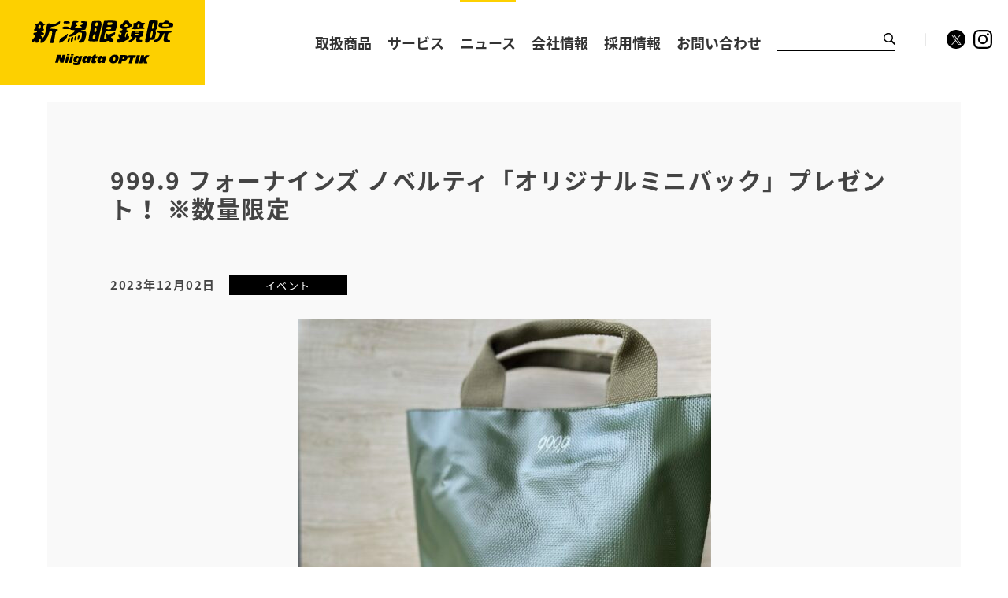

--- FILE ---
content_type: text/html; charset=UTF-8
request_url: https://www.niigata-optik.co.jp/news/6933/
body_size: 5889
content:
<!DOCTYPE HTML>
<html lang="ja">
<head>
<meta http-equiv="X-UA-Compatible" content="IE=edge">

<!-- Google Tag Manager -->
<script>(function(w,d,s,l,i){w[l]=w[l]||[];w[l].push({'gtm.start':
new Date().getTime(),event:'gtm.js'});var f=d.getElementsByTagName(s)[0],
j=d.createElement(s),dl=l!='dataLayer'?'&l='+l:'';j.async=true;j.src=
'https://www.googletagmanager.com/gtm.js?id='+i+dl;f.parentNode.insertBefore(j,f);
})(window,document,'script','dataLayer','GTM-T24FNPD');</script>
<!-- End Google Tag Manager -->

<meta http-equiv="Content-Type" content="text/html; charset=utf-8">
<meta name="viewport" content="width=device-width, initial-scale=1.0">
<meta name="format-detection" content="telephone=no">
<link rel="apple-touch-icon" sizes="180x180" href="/img/favicon/apple-touch-icon.png">
<link rel="icon" type="image/png" sizes="32x32" href="/img/favicon/favicon-32x32.png">
<link rel="icon" type="image/png" sizes="16x16" href="/img/favicon/favicon-16x16.png">
<link rel="manifest" href="/img/favicon/manifest.json">
<link rel="mask-icon" href="/img/favicon/safari-pinned-tab.svg" color="#888888">
<meta name="theme-color" content="#ffffff">
<meta name="description" content="新潟眼鏡院の「999.9 フォーナインズ ノベルティ「オリジナルミニバック」プレゼント！ ※数量限定」です。">
	 <meta name="keywords" content="999.9 フォーナインズ ノベルティ「オリジナルミニバック」プレゼント！ ※数量限定,新潟眼鏡院,Niigata OPTIK"><title>999.9 フォーナインズ ノベルティ「オリジナルミニバック」プレゼント！ ※数量限定 | ニュース | 新潟眼鏡院</title>
<link rel="stylesheet" href="/style.css">
<script type="text/javascript" src="/jquery-1.11.3.min.js"></script>
<script type="text/javascript" src="/common.js"></script>


<!-- OGP -->
<meta property="og:type" content="website">
<meta property="og:locale" content="ja_JP" />
<meta property="og:site_name" content="新潟眼鏡院">
<meta property="og:description" content="999.9 フォーナインズ ノベルティグッズプレゼント中！ ただいま当店にてフォーナインズのフレームをご購入の方に【フォーナインズオリジナルターポリンミニバック】をプレゼント致します！ 今回のノベルテ">
<meta property="og:title" content="999.9 フォーナインズ ノベルティ「オリジナルミニバック」プレゼント！ ※数量限定 | ニュース | 新潟眼鏡院">
<meta property="og:url" content="https://www.niigata-optik.co.jp/news/6933">
<meta property="og:image" content="https://www.niigata-optik.co.jp/wp-content/uploads/2023/12/NP160_KV_square.jpg">
<!-- /OGP --><link rel='dns-prefetch' href='//s0.wp.com' />
<link rel='dns-prefetch' href='//secure.gravatar.com' />
<link rel='dns-prefetch' href='//s.w.org' />
<link rel="alternate" type="application/rss+xml" title="新潟眼鏡院 &raquo; 999.9 フォーナインズ ノベルティ「オリジナルミニバック」プレゼント！ ※数量限定 のコメントのフィード" href="https://www.niigata-optik.co.jp/news/6933/feed" />
		<script type="text/javascript">
			window._wpemojiSettings = {"baseUrl":"https:\/\/s.w.org\/images\/core\/emoji\/2.3\/72x72\/","ext":".png","svgUrl":"https:\/\/s.w.org\/images\/core\/emoji\/2.3\/svg\/","svgExt":".svg","source":{"concatemoji":"https:\/\/www.niigata-optik.co.jp\/wp-includes\/js\/wp-emoji-release.min.js?ver=4.8.27"}};
			!function(t,a,e){var r,i,n,o=a.createElement("canvas"),l=o.getContext&&o.getContext("2d");function c(t){var e=a.createElement("script");e.src=t,e.defer=e.type="text/javascript",a.getElementsByTagName("head")[0].appendChild(e)}for(n=Array("flag","emoji4"),e.supports={everything:!0,everythingExceptFlag:!0},i=0;i<n.length;i++)e.supports[n[i]]=function(t){var e,a=String.fromCharCode;if(!l||!l.fillText)return!1;switch(l.clearRect(0,0,o.width,o.height),l.textBaseline="top",l.font="600 32px Arial",t){case"flag":return(l.fillText(a(55356,56826,55356,56819),0,0),e=o.toDataURL(),l.clearRect(0,0,o.width,o.height),l.fillText(a(55356,56826,8203,55356,56819),0,0),e===o.toDataURL())?!1:(l.clearRect(0,0,o.width,o.height),l.fillText(a(55356,57332,56128,56423,56128,56418,56128,56421,56128,56430,56128,56423,56128,56447),0,0),e=o.toDataURL(),l.clearRect(0,0,o.width,o.height),l.fillText(a(55356,57332,8203,56128,56423,8203,56128,56418,8203,56128,56421,8203,56128,56430,8203,56128,56423,8203,56128,56447),0,0),e!==o.toDataURL());case"emoji4":return l.fillText(a(55358,56794,8205,9794,65039),0,0),e=o.toDataURL(),l.clearRect(0,0,o.width,o.height),l.fillText(a(55358,56794,8203,9794,65039),0,0),e!==o.toDataURL()}return!1}(n[i]),e.supports.everything=e.supports.everything&&e.supports[n[i]],"flag"!==n[i]&&(e.supports.everythingExceptFlag=e.supports.everythingExceptFlag&&e.supports[n[i]]);e.supports.everythingExceptFlag=e.supports.everythingExceptFlag&&!e.supports.flag,e.DOMReady=!1,e.readyCallback=function(){e.DOMReady=!0},e.supports.everything||(r=function(){e.readyCallback()},a.addEventListener?(a.addEventListener("DOMContentLoaded",r,!1),t.addEventListener("load",r,!1)):(t.attachEvent("onload",r),a.attachEvent("onreadystatechange",function(){"complete"===a.readyState&&e.readyCallback()})),(r=e.source||{}).concatemoji?c(r.concatemoji):r.wpemoji&&r.twemoji&&(c(r.twemoji),c(r.wpemoji)))}(window,document,window._wpemojiSettings);
		</script>
		<style type="text/css">
img.wp-smiley,
img.emoji {
	display: inline !important;
	border: none !important;
	box-shadow: none !important;
	height: 1em !important;
	width: 1em !important;
	margin: 0 .07em !important;
	vertical-align: -0.1em !important;
	background: none !important;
	padding: 0 !important;
}
</style>
<link rel='stylesheet' id='jetpack_css-css'  href='https://www.niigata-optik.co.jp/wp-content/plugins/jetpack/css/jetpack.css?ver=6.7.4' type='text/css' media='all' />
<script type='text/javascript' src='https://www.niigata-optik.co.jp/wp-includes/js/jquery/jquery.js?ver=1.12.4'></script>
<script type='text/javascript' src='https://www.niigata-optik.co.jp/wp-includes/js/jquery/jquery-migrate.min.js?ver=1.4.1'></script>
<link rel="canonical" href="https://www.niigata-optik.co.jp/news/6933" />

<link rel='dns-prefetch' href='//v0.wordpress.com'/>
<style type='text/css'>img#wpstats{display:none}</style>
<!-- Jetpack Open Graph Tags -->
<meta property="og:type" content="article" />
<meta property="og:title" content="999.9 フォーナインズ ノベルティ「オリジナルミニバック」プレゼント！ ※数量限定" />
<meta property="og:url" content="https://www.niigata-optik.co.jp/news/6933" />
<meta property="og:description" content="999.9 フォーナインズ ノベルティグッズプレゼント中！ ただいま当店にてフォーナインズのフレームをご購入の&hellip;" />
<meta property="article:published_time" content="2023-12-02T01:07:37+00:00" />
<meta property="article:modified_time" content="2024-02-23T06:14:05+00:00" />
<meta property="og:site_name" content="新潟眼鏡院" />
<meta property="og:image" content="https://www.niigata-optik.co.jp/wp-content/uploads/2023/12/NP160_KV_square.jpg" />
<meta property="og:image:width" content="1080" />
<meta property="og:image:height" content="1080" />
<meta property="og:locale" content="ja_JP" />
<meta name="twitter:creator" content="@niigata_optik" />
<meta name="twitter:site" content="@niigata_optik" />
<meta name="twitter:text:title" content="999.9 フォーナインズ ノベルティ「オリジナルミニバック」プレゼント！ ※数量限定" />
<meta name="twitter:image" content="https://www.niigata-optik.co.jp/wp-content/uploads/2023/12/NP160_KV_square.jpg?w=640" />
<meta name="twitter:card" content="summary_large_image" />

<!-- End Jetpack Open Graph Tags -->
</head>
<body id="top" class="pc index">
<!-- Google Tag Manager (noscript) -->
<noscript><iframe src="https://www.googletagmanager.com/ns.html?id=GTM-T24FNPD"
height="0" width="0" style="display:none;visibility:hidden"></iframe></noscript>
<!-- End Google Tag Manager (noscript) -->
<noscript>
	<div id="nojs">JavaScriptが無効のため、一部機能がご利用いただけない場合や正しい情報を取得できない場合がございます。</div>
</noscript>
<div id="wrapper">
<header id="header_wrap" class="cf">
	<div id="logo"><h1><a href="/"><img src="/img/common/logo.svg" alt="株式会社新潟眼鏡院"></a></h1></div>
	<div id="menu-box">
		<div id="toggle"><a href="#">メニューを開く</a></div>
		<div id="menu" class="menu_dis">
			<div id="menu_smp">メニュー</div>
			<nav>
				<ul>
					<li><a href="/items/" ><span>取扱商品</span></a></li>
					<li><a href="/service/" ><span>サービス</span></a></li>
					<li><a href="/news/" class="on"><span>ニュース</span></a></li>
					<li><a href="/company/" ><span>会社情報</span></a></li>
					<li><a href="/recruit/" ><span>採用情報</span></a></li>
					<li><a href="/contact/" ><span>お問い合わせ</span></a></li>
				</ul>
			</nav>
			<div id="search_wrap">
				<form name="search" method="get" action="/result/">
					<input type="text" name="q" id="search_txt">
					<input type="submit" id="search_btn" value="検索">
				</form>
				<div class="twitter_link">
					<a href="https://twitter.com/niigata_optik" target="_blank"><span>X</span></a>
				</div>
				<div class="instagram_link">
					<a href="https://www.instagram.com/niigata_optik/?hl=ja" target="_blank"><span>Instagram</span></a>
				</div>
			</div>
		</div>
	</div>
</header>
<div  id="content_area">
	<main role="main">
		<div id="content_bg" class="news_article">
		<article>
			<div id="content_wrap">
				<h1>999.9 フォーナインズ ノベルティ「オリジナルミニバック」プレゼント！ ※数量限定</h1>
								<p id="news_time_cate"><span class="news_date">2023年12月02日</span><span class="news_cate event">イベント</span></p>
					<!-- 					<div id="news_thumb">
						<img width="525" height="525" src="https://www.niigata-optik.co.jp/wp-content/uploads/2023/12/NP160_KV_square-525x525.jpg" class="attachment-medium size-medium wp-post-image" alt="" srcset="https://www.niigata-optik.co.jp/wp-content/uploads/2023/12/NP160_KV_square-525x525.jpg 525w, https://www.niigata-optik.co.jp/wp-content/uploads/2023/12/NP160_KV_square-150x150.jpg 150w, https://www.niigata-optik.co.jp/wp-content/uploads/2023/12/NP160_KV_square-768x768.jpg 768w, https://www.niigata-optik.co.jp/wp-content/uploads/2023/12/NP160_KV_square-750x750.jpg 750w, https://www.niigata-optik.co.jp/wp-content/uploads/2023/12/NP160_KV_square.jpg 1080w" sizes="(max-width: 525px) 100vw, 525px" />					</div>
					 -->
				<p><img class="alignnone size-medium wp-image-6936" src="https://www.niigata-optik.co.jp/wp-content/uploads/2023/12/IMG_3375-525x525.jpeg" alt="" width="525" height="525" srcset="https://www.niigata-optik.co.jp/wp-content/uploads/2023/12/IMG_3375-525x525.jpeg 525w, https://www.niigata-optik.co.jp/wp-content/uploads/2023/12/IMG_3375-150x150.jpeg 150w, https://www.niigata-optik.co.jp/wp-content/uploads/2023/12/IMG_3375-768x768.jpeg 768w, https://www.niigata-optik.co.jp/wp-content/uploads/2023/12/IMG_3375-750x750.jpeg 750w" sizes="(max-width: 525px) 100vw, 525px" /><img class="alignnone size-medium wp-image-6935" src="https://www.niigata-optik.co.jp/wp-content/uploads/2023/12/IMG_3376-525x525.jpeg" alt="" width="525" height="525" srcset="https://www.niigata-optik.co.jp/wp-content/uploads/2023/12/IMG_3376-525x525.jpeg 525w, https://www.niigata-optik.co.jp/wp-content/uploads/2023/12/IMG_3376-150x150.jpeg 150w, https://www.niigata-optik.co.jp/wp-content/uploads/2023/12/IMG_3376-768x768.jpeg 768w, https://www.niigata-optik.co.jp/wp-content/uploads/2023/12/IMG_3376-750x750.jpeg 750w" sizes="(max-width: 525px) 100vw, 525px" /></p>
<h2>999.9 フォーナインズ ノベルティグッズプレゼント中！</h2>
<p>ただいま当店にてフォーナインズのフレームをご購入の方に【フォーナインズオリジナルターポリンミニバック】をプレゼント致します！</p>
<p>今回のノベルティはたっぷり入るマチの大きいミニバック。撥水加工で使いやすさ抜群です。</p>
<p>カラーはカーキ、オレンジ、ブラウン、ブルーの4色。</p>
<p>※数量限定の為無くなり次第終了となります。あらかじめご了承ください。</p>
<p>&nbsp;</p>
<h2>フォーナインズ2023-2024新作モデルが順次入荷中！</h2>
<p><strong>999.9-フォーナインズ「眼鏡は道具である。」</strong></p>
<div class="anime-null anime-active" data-a-transition="" data-a-minw="768">
<p>あくまでも眼鏡は矯正器具であるというコンセプトのもと生み出されるアイウェアブランド。</p>
<p>機能を追求していくと必然的に生まれるかたちがあり、それが美しいフォルムとなる。</p>
</div>
<p>「眼鏡をかけるのではなく、眼鏡をつける」という表現のほうがしっくりくるような掛け心地の良い眼鏡が揃っています。</p>
<p>&nbsp;</p>
<p>ぜひ店頭にてお試し下さい！</p>
<p>新作フレームの入荷状況は当HP［ニュース］→［商品入荷］にてお知らせ致します。<img class="alignnone size-medium wp-image-6946" src="https://www.niigata-optik.co.jp/wp-content/uploads/2023/12/M67_KV_square-525x525.jpg" alt="" width="525" height="525" srcset="https://www.niigata-optik.co.jp/wp-content/uploads/2023/12/M67_KV_square-525x525.jpg 525w, https://www.niigata-optik.co.jp/wp-content/uploads/2023/12/M67_KV_square-150x150.jpg 150w, https://www.niigata-optik.co.jp/wp-content/uploads/2023/12/M67_KV_square-768x768.jpg 768w, https://www.niigata-optik.co.jp/wp-content/uploads/2023/12/M67_KV_square-750x750.jpg 750w, https://www.niigata-optik.co.jp/wp-content/uploads/2023/12/M67_KV_square.jpg 1080w" sizes="(max-width: 525px) 100vw, 525px" /><img class="alignnone size-medium wp-image-6958" src="https://www.niigata-optik.co.jp/wp-content/uploads/2023/12/M77_KV_square-525x525.jpg" alt="" width="525" height="525" srcset="https://www.niigata-optik.co.jp/wp-content/uploads/2023/12/M77_KV_square-525x525.jpg 525w, https://www.niigata-optik.co.jp/wp-content/uploads/2023/12/M77_KV_square-150x150.jpg 150w, https://www.niigata-optik.co.jp/wp-content/uploads/2023/12/M77_KV_square-768x768.jpg 768w, https://www.niigata-optik.co.jp/wp-content/uploads/2023/12/M77_KV_square-750x750.jpg 750w, https://www.niigata-optik.co.jp/wp-content/uploads/2023/12/M77_KV_square.jpg 1080w" sizes="(max-width: 525px) 100vw, 525px" /></p>

				<div id="news_pager">
					<div id="news_pager_t">
													<div id="news_pager_t_l"><a id="news_pager_l" href="https://www.niigata-optik.co.jp/news/6851" rel="prev">999.9 フォーナインズ 2023-2024 NEW COLLECTION「S-926T」新作入荷</a></div>
													<div id="news_pager_t_r"><a id="news_pager_r" href="https://www.niigata-optik.co.jp/news/6964" rel="next">999.9 フォーナインズ PLAIDe プレイド NEW COLLECTION「P-13」新作入荷</a></div>
											</div>
					<a href="/news/" id="news_list_link">ニュース一覧へ</a>
				</div>

					<div id="pankuzu">
					<ul>
															<li><a href="/">ホーム</a> &gt; </li>
																	<li><a href="/news/">ニュース</a> &gt; </li>
									<li>999.9 フォーナインズ ノベルティ「オリジナルミニバック」プレゼント！ ※数量限定</li>
																					</ul>
				</div>
			</div>
			</article>
		</div>
	</main>
	</div>
	


<div id="return"><a href="#top"><span>ページの先頭へ戻る</span></a></div>
<footer id="footer_wrap">
	<div class="footer_box">
		<div id="footer_img"><img src="/img/common/logo_joa.png" alt="認定眼鏡士 15名在籍"><img src="/img/common/logo_pec_white.png" alt="HOYAパーソナルアイウェアコンサルタント"><img src="/img/common/logo_japantaxfree.svg" alt="Japan tax free"></div>
		<div id="footer_sns">
			<p>公式SNS</p>
			<ul>
				<li class="twitter_link"><a href="https://twitter.com/niigata_optik" target="_blank"><span>X</span></a></li>
				<li class="instagram_link"><a href="https://www.instagram.com/niigata_optik/?hl=ja" target="_blank"><span>Instagram</span></a></li>
			</ul>
		</div>
		<div id="footer_sitemap">
			<nav>
				<ul>
					<li><a href="/items/" class="footer_nav_toggle">取扱商品</a>
						<ul>
							<li class="footer_nav_top"><a href="/items/">取扱商品トップ</a></li>
							<li><a href="/items/frame/">フレーム・サングラス</a></li>
							<li><a href="/items/lens/">レンズ</a></li>
							<li><a href="/items/lowvision/">ロービジョン</a></li>
							<li><a href="/items/kids/">子供用メガネ</a></li>
						</ul>
					</li>
					<li><a href="/service/" class="footer_nav_toggle">サービス</a>
						<ul>
							<li class="footer_nav_top"><a href="/service/">サービストップ</a></li>
							<li><a href="/service/optician/">眼鏡作製技能士について</a></li>
							<li><a href="/service/commitment/">新潟眼鏡院のこだわり</a></li>
							<li><a href="/service/flow/">ご購入までの流れ</a></li>
							<li><a href="/service/faq/">よくあるご質問</a></li>
						</ul>
					</li>
				</ul>
				<ul>
					<li><a href="/news/">ニュース</a></li>
					<li><a href="/company/">会社情報</a></li>
					<li><a href="/recruit/">採用情報</a></li>
					<li><a href="/contact/">お問い合わせ</a></li>
					<li><a href="/privacy/">プライバシーポリシー</a></li>
					<li><a href="/sitemap/">サイトマップ</a></li>
				</ul>
			</nav>
		</div>
		<div id="footer_copy">		
			<small>&copy;新潟眼鏡院</small>
		</div>
	</div>
</footer>
</div>
	<div style="display:none">
	</div>
<script type='text/javascript' src='https://s0.wp.com/wp-content/js/devicepx-jetpack.js?ver=202603'></script>
<script type='text/javascript' src='https://secure.gravatar.com/js/gprofiles.js?ver=2026Janaa'></script>
<script type='text/javascript'>
/* <![CDATA[ */
var WPGroHo = {"my_hash":""};
/* ]]> */
</script>
<script type='text/javascript' src='https://www.niigata-optik.co.jp/wp-content/plugins/jetpack/modules/wpgroho.js?ver=4.8.27'></script>
<script type='text/javascript' src='https://www.niigata-optik.co.jp/wp-includes/js/wp-embed.min.js?ver=4.8.27'></script>
<script type='text/javascript' src='https://stats.wp.com/e-202603.js' async='async' defer='defer'></script>
<script type='text/javascript'>
	_stq = window._stq || [];
	_stq.push([ 'view', {v:'ext',j:'1:6.7.4',blog:'215346536',post:'6933',tz:'9',srv:'www.niigata-optik.co.jp'} ]);
	_stq.push([ 'clickTrackerInit', '215346536', '6933' ]);
</script>
</body>
</html>


--- FILE ---
content_type: image/svg+xml
request_url: https://www.niigata-optik.co.jp/img/common/icon_search.svg
body_size: 273
content:
<svg xmlns="http://www.w3.org/2000/svg" width="15" height="15" viewBox="0 0 15 15"><title>icon_search</title><g id="レイヤー_2" data-name="レイヤー 2"><g id="レイヤー_1-2" data-name="レイヤー 1"><path d="M9.4,10.8a6,6,0,1,1,1.4-1.4l3.91,3.91a1,1,0,0,1,0,1.38l0,0a1,1,0,0,1-1.38,0L9.4,10.8ZM6,10.5A4.55,4.55,0,1,0,1.4,6,4.55,4.55,0,0,0,6,10.5Z"/></g></g></svg>

--- FILE ---
content_type: image/svg+xml
request_url: https://www.niigata-optik.co.jp/img/common/arrow_right_black_2.svg
body_size: 198
content:
<svg xmlns="http://www.w3.org/2000/svg" width="8" height="13" viewBox="0 0 8 13"><title>arrow_right_black_2</title><g id="レイヤー_2" data-name="レイヤー 2"><g id="レイヤー_1-2" data-name="レイヤー 1"><polygon points="6.5 5 1.5 0 0 1.5 5 6.5 0 11.5 1.5 13 8 6.5 6.5 5"/></g></g></svg>

--- FILE ---
content_type: image/svg+xml
request_url: https://www.niigata-optik.co.jp/img/common/logo.svg
body_size: 5364
content:
<svg xmlns="http://www.w3.org/2000/svg" width="180" height="56" viewBox="0 0 180 56"><title>logo</title><g id="レイヤー_2" data-name="レイヤー 2"><g id="レイヤー_1-2" data-name="レイヤー 1"><path d="M66.5.95a6.44,6.44,0,0,0-3.18.28,3.42,3.42,0,0,0-.71.47,1.3,1.3,0,0,0,.95,1.09L65,3.27a2.21,2.21,0,0,1-.19,1.18,2,2,0,0,1-1.14,1L62.13,6l-.19.38a1.48,1.48,0,0,0,.57,1.14c.14.09.52.28,1.09.57l.24.33C63.7,9.38,62.42,9.9,60,10l-2.8-.24a6.35,6.35,0,0,1-1.9-.52,1.75,1.75,0,0,1,1-1.71l1.9-.71a1.52,1.52,0,0,0-.76-1.23L56.15,5a1.94,1.94,0,0,1,.14-1.71,2,2,0,0,1,1.38-.62,3.23,3.23,0,0,0,1.52-.43l.52-.52-.14-.47a8.28,8.28,0,0,0-2.9-.43l-3.28,0a1.86,1.86,0,0,1-.66.19,9.53,9.53,0,0,0-1.8,4.31A16,16,0,0,1,49.31,9.9a2.29,2.29,0,0,1-1.47-.85,3.88,3.88,0,0,0-1.28-1,8.66,8.66,0,0,0-3.61-.33,7.69,7.69,0,0,0-3.23.66l-.33.66a6.72,6.72,0,0,0,.14,1.56A9,9,0,0,0,42.8,11l5.65-.09a3.32,3.32,0,0,1,1,.57,3.41,3.41,0,0,0,1.14.62l2,.09a3.35,3.35,0,0,1,1.76.24l.47.19c0,1.14-.9,2.32-2.61,3.55a14,14,0,0,1-4.23,2.09l-.38.95a1.3,1.3,0,0,0-.09,1.09c.14.43.76.57,1.85.33A16.62,16.62,0,0,0,51.68,20a31,31,0,0,0,4.8-2.42l1.23-1,1.33-1a5.34,5.34,0,0,1,1.52-.43,3,3,0,0,1,1.71.24l1.71.38a11,11,0,0,1-.24,4.69,11.06,11.06,0,0,1-1.47,4.31,3.77,3.77,0,0,1-1.09.9l-1.28.66a2.93,2.93,0,0,0,.52,1.85c3.09.28,5.22-.19,6.27-1.52A7.88,7.88,0,0,0,68,24.17l1-3.51c.76-2.75.81-4.69.14-5.78a3.06,3.06,0,0,0-2.56-1.52L65,13.17a4.37,4.37,0,0,1-1.57-.52h-.33v-.33l2.61-.24a5.53,5.53,0,0,0,2.52-.47,1,1,0,0,0,.52-.76L69,9.76Q69.82,7,70.11,5.64a7.12,7.12,0,0,0-.33-4.26Z"/><path d="M75.62,7.87c-.28,1.14-.71,3-1.19,5.54L73.24,19a18.18,18.18,0,0,0-.43,2.84,6.11,6.11,0,0,1-.66,2.61A3.21,3.21,0,0,0,72.39,26c.33.24,1.76.47,4.27.57a19,19,0,0,0,4.75-.1h1.28l1.14-.14c.52-.24,1.09-1.56,1.57-3.93l1-4.93c.33-1.23.76-3,1.23-5.35l1.14-5.4a6.91,6.91,0,0,0,0-3.27A3.07,3.07,0,0,0,87.58,1,8.59,8.59,0,0,0,84.17.62L80.22.71,78.89.85,77.52,1c-.57.24-1,1.23-1.33,2.94Zm8.64-3.46a6.13,6.13,0,0,1-1.14,2.94,3.93,3.93,0,0,1-2.18-.52,7.13,7.13,0,0,1,.47-3.41L81.65,3l.28-.43.52-.14C83.79,2.42,84.4,3.08,84.26,4.41Zm-3.85,5.83c.38-.19.62-.28.67-.33l1.38.52a7.15,7.15,0,0,1,.1,2,3.14,3.14,0,0,1-.62,1.71l-.52.52-1.09-.1-.81-.43A9.52,9.52,0,0,1,80.41,10.24Zm-.52,7.35,1.19.52a8.83,8.83,0,0,1,0,2.75,5.07,5.07,0,0,1-.85,2.37l-.71.66a3.86,3.86,0,0,1-1.66-.47A7.37,7.37,0,0,1,79,17.77Z"/><path d="M92.9.38,92,1,89.82,9.9a31.93,31.93,0,0,0-.71,3.6,22.91,22.91,0,0,1-.66,3.55c-.71,2.46-1.19,4.26-1.42,5.26a18.45,18.45,0,0,0-.47,5.5,11.87,11.87,0,0,0,5.37-.33L97,26c.66-.19,1.71.14,3.09,1l1.42.85a1.29,1.29,0,0,0,1.14.14l.67-.19.38-1.33a4.75,4.75,0,0,1,.47-1.23,2.29,2.29,0,0,0-1.28-2.51l-1-.43a1.86,1.86,0,0,1-.9-1l-.19-.33c.52-.28,1.28-.66,2.33-1.14l2.28-1.09q1.28-2.7.71-3.55v-.33a7.62,7.62,0,0,0-2,.62l-2.42,1.14c-2.09.95-3.7,1.28-4.8.95l-1.71-1-.33.66a4.15,4.15,0,0,0,0,2.7l.52,2.94a2.62,2.62,0,0,0-.66.85,1.86,1.86,0,0,0-.85.33l-1.57-.19a14.48,14.48,0,0,1,.52-5.31,25.48,25.48,0,0,1,1.52-4.93l6-.38c3.13,0,5.18,0,6.17-.09a31.74,31.74,0,0,0,1.52-4.93c.62-2.7.81-4.55.52-5.5a2.52,2.52,0,0,0-.52-1l-.67-.9A52,52,0,0,0,97.18.19a4.71,4.71,0,0,1-2,.28ZM96.65,3l.52-.47h4.94l.67.52a2.81,2.81,0,0,1-.33,1.9c-.24.33-1.14.57-2.66.76s-2.66.09-3.13-.24l-.52-.19a4,4,0,0,1,.19-1.71Zm-.52,8.06a2.15,2.15,0,0,1-1.19-.33,2.87,2.87,0,0,1,.33-1.71.8.8,0,0,1,.29-.52l.38-.33,2.8-.09a4.12,4.12,0,0,1,2.33.43l.38.19a6.58,6.58,0,0,1-.52,2.23,9.74,9.74,0,0,1-2.33.43A4.26,4.26,0,0,1,96.13,11.09Z"/><path d="M113.89,5.07a5.61,5.61,0,0,0-1.71,3.13l.66,1a4.2,4.2,0,0,0,.71.9,4.49,4.49,0,0,0,1,.47l1,.38a1.58,1.58,0,0,1-1.19,1.75l-1.09.19a4.06,4.06,0,0,0-1.14.43l-.47.52a1.39,1.39,0,0,0,.9,1.47l.9.28.9.28a4.83,4.83,0,0,1-.67,2.75,3.59,3.59,0,0,1-2.23-1.18,1.72,1.72,0,0,0-.85.14,2.41,2.41,0,0,0-.1,2.7l.71,1.23.57,1.18a11.11,11.11,0,0,1-2.37,1.18l-.57,1.85a2.39,2.39,0,0,0,0,1.94V28c3.37.76,7.36-.28,12-3.08l1.42-.71a3,3,0,0,0,1.14-1,3.92,3.92,0,0,0,.43-1.37l.24-1.52-.67-.43a1.58,1.58,0,0,1-.52-.62l0-.71a1.47,1.47,0,0,1,.24-.81,3.85,3.85,0,0,0-.33-1.71,2.71,2.71,0,0,0-1.38.52l-1,.85L120,19.1a5.22,5.22,0,0,0-.24,1.9l-.19.19h-.67a8.06,8.06,0,0,1,0-2.37,5,5,0,0,1,.62-2.23A1.78,1.78,0,0,1,121.2,15l1.19-.28a1.41,1.41,0,0,0,.9-.71l.19-.38a6,6,0,0,0-2.75-1.18l-.14-.33a6.09,6.09,0,0,1,.33-1.71l1.8-.33a2,2,0,0,0,1.42-.71l.28-.52.24-.47a2.21,2.21,0,0,1,.9-.28l1-.24A1.32,1.32,0,0,0,127,7.3l.29-.62a2.77,2.77,0,0,0-1.14-2.56L125,3.51a3.19,3.19,0,0,1-1-.95l-.47-.95L123,.71A2.75,2.75,0,0,0,121.3.33l-2.09,0L118,.71a2.1,2.1,0,0,0-1,.95l-.71,1.28a6.06,6.06,0,0,1-1.23,1.23Zm8.55,1.61a2,2,0,0,1-.14.85,3.75,3.75,0,0,1-1.71.38,2.94,2.94,0,0,1-1.9-.24l-.52,0-.33-.28L117.69,7l2.18-2.23h.85Z"/><path d="M132.89,2.94,132,3l-.81.09-1,.14-.67.38a15.19,15.19,0,0,0,.1,2.23,3.35,3.35,0,0,1-.43,2.23c-.24.62-.95,1.09-2.23,1.33l-.19.38a5.31,5.31,0,0,0,.19,1l4,.43,4.18-.24,3.85-.19a29.54,29.54,0,0,0,4.18,0l.19-.52.14-.33L142.1,8.53c0-1.9.24-3.13.71-3.55l.76-.43a1.3,1.3,0,0,0,.62-.62V3.79A1.52,1.52,0,0,0,142.67,3l-2.28,0a4.92,4.92,0,0,1-1.33-.62l-.76-.71a5.06,5.06,0,0,0-3.18-.76A9.13,9.13,0,0,1,132.89,2.94Zm1.71,3,1-1,1.19.14.52.19a4.44,4.44,0,0,1-.52,2.84c-.43.57-1.19.71-2.23.38A11,11,0,0,1,134.6,6Z"/><path d="M127.81,13.22a2.16,2.16,0,0,0-.57.43,24.05,24.05,0,0,0-.81,3.36,12.76,12.76,0,0,0-.38,3.13,1.34,1.34,0,0,0,.95.62,1.63,1.63,0,0,1,.95.57l.14.38-.33.57-.33.62a6.06,6.06,0,0,1-1.71,1.52l-2,1.23-.38.66c0,1,.43,1.47,1.14,1.47a5.31,5.31,0,0,0,2.14-.62,13.1,13.1,0,0,0,6-5.83l.67.19L133,24.59a4.29,4.29,0,0,0,.71,2.56c3,.76,5.08.76,6.17,0a1.8,1.8,0,0,0,.67-2c-.14-.28-.57-.43-1.23-.47l-1.66,0-.19-.19a3.73,3.73,0,0,1,.33-3.08,3.06,3.06,0,0,1,1.76-.71c.9-.24,1.47-.47,1.66-.81l1-4.45a7.34,7.34,0,0,0-.19-2,9.28,9.28,0,0,0-3.28-.38l-10.4-.14Zm9,1.47-.19.66-5.13.19v-.66h.19l.52-.38,2.42,0ZM136,17.44l.33.14-.19.85-1.23.14-.95-.14a7.6,7.6,0,0,1-3.09-.33,1.09,1.09,0,0,1,.24-.62l.43-.43L134,17A3.26,3.26,0,0,1,136,17.44Z"/><path d="M152.21,0l-1,.19-1,.19c-.62.24-1,1.09-1.23,2.42L148.46,6c-.52,1.8-1.09,4.45-1.76,8C146,17.72,145.47,20.42,145,22a20.21,20.21,0,0,0-.52,2.94c-.14,1.56-.19,2.46,0,2.7V28l.85.14,2.47,0c.85-.1,1.42-.38,1.61-.9l.19-1.18,1-1.18,2.37-.14a5,5,0,0,0,2.09-.52c.86-.33,1.57-1.42,2-3.27l.85-4.41a4.36,4.36,0,0,0-.1-2,6.36,6.36,0,0,1-.24-1.75,1.89,1.89,0,0,1,.62-1l.76-1a7.64,7.64,0,0,0,.62-2L160,6.68a17.76,17.76,0,0,0,.52-3.08,5.25,5.25,0,0,0-.14-2.75V.52L156.25,0Zm1.09,6.68.95-3.41h1.19l.33.33a13.07,13.07,0,0,1-1.33,6.82l-.57.09a.59.59,0,0,1-.47-.09h-.33A8.66,8.66,0,0,1,153.31,6.68Zm-.95,7.16.52-.33,1,.52a9.67,9.67,0,0,1-.28,3.93l-1.09,3.55-.62.24-.57,0H151a13.38,13.38,0,0,1,.14-4.26A8.07,8.07,0,0,1,152.36,13.84Z"/><path d="M171.68.33l-2.23,0c-.85,1.28-1.52,2-2,2.18a4.35,4.35,0,0,1-2.47.19l-2.47.19c-.43.19-.66.71-.76,1.52a7.48,7.48,0,0,1-.43,1.9c0,1.14.24,1.75.81,1.94l.95.14,1.14.47,1,1.18a6.65,6.65,0,0,0,3.09.24l6-.24a1.7,1.7,0,0,0,.76-.71c.33-.38.57-.62.81-.66l3.42-.33a10.1,10.1,0,0,0,.71-2.32,3,3,0,0,0-.38-2.27,2.4,2.4,0,0,0-1.85-.71l-2.28-.33a2.47,2.47,0,0,1-1-1,3.61,3.61,0,0,0-.85-1A3.68,3.68,0,0,0,171.68.33Zm1.19,4.79.95.24.62.47a5.4,5.4,0,0,1-.33,1.52,14.69,14.69,0,0,1-3.47.43,8.71,8.71,0,0,1-3.56-.24,4.28,4.28,0,0,1-1-.33,4.19,4.19,0,0,1,.38-1.9,2.46,2.46,0,0,0,.85-.33l2.94-.19A5.57,5.57,0,0,1,172.87,5.12Z"/><path d="M161.76,13a2.61,2.61,0,0,1-.85.33l-.85.33v1.56l1.42.47,1.33.52a10.15,10.15,0,0,1-1.19,4.55,8.09,8.09,0,0,1-2.56,3.13l-3.09,1-.29,1a1.43,1.43,0,0,0,.1,1l.19.52c3.51,0,6.22-1.14,8.07-3.55a24.44,24.44,0,0,0,2.09-3.6c1.09-2.23,1.76-3.55,2-3.93l.66.19a29.55,29.55,0,0,1-.57,4.5,33.12,33.12,0,0,0-.47,4.69l1,1.18a7.73,7.73,0,0,0,3,.71,6.35,6.35,0,0,0,3.32-.19c.33-.14.57-.28.66-.57l.38-.81c-.14-.62-.43-.95-.9-1l-.76,0-.9-.14-.43-.33-.43-.33a12.93,12.93,0,0,1,.1-4.45,12.72,12.72,0,0,1,1.28-3.93l1.76-.24a4,4,0,0,0,1.66-.43l.47-.52-.33-1-10.4-.47-2.85,0Z"/><path d="M60.75,19H59.9l-.71.52-.66,2.32a3.25,3.25,0,0,0,0,2.27l.19.52a1.72,1.72,0,0,0,1.76-1.33l.19-1.18a2.54,2.54,0,0,1,.43-1.23A4,4,0,0,0,60.75,19Z"/><path d="M13.22,2.42a1.5,1.5,0,0,0-.85-.85l-1-.33a2.19,2.19,0,0,0-1.66,1A5.78,5.78,0,0,1,8.42,3.6a6.33,6.33,0,0,1-2,.43,5.37,5.37,0,0,0-1.95.43,2.77,2.77,0,0,0,.28,1.23,2.77,2.77,0,0,0,.76.66,8,8,0,0,1-.62,3.41A5.63,5.63,0,0,1,3,11.8a2.24,2.24,0,0,0,.33,1L5,13a4.33,4.33,0,0,1,1.57.33l.33.24L7,14a.75.75,0,0,1-.14.85,2.69,2.69,0,0,1-1.8.57,5.1,5.1,0,0,0-1.95.43l-.52.52v1.37l2,.52.47.14a5.8,5.8,0,0,1-1.52,3.32L1.25,24.4c-1.19,1.33-1.52,2.42-1,3.27V28a4.32,4.32,0,0,0,2.56-1l2.09-1.52a7.66,7.66,0,0,1,.24,1.33l.24,1.37c1.38.33,2.28.28,2.75-.14A1.89,1.89,0,0,0,9,26.58l.28-1.9c.09-.66.28-1,.57-1.18s.95,0,1.8.57a3.24,3.24,0,0,1-.19,2.37v2.09c1.76.28,3.75-.85,5.89-3.36A24,24,0,0,0,21.25,19L22.1,16a5.9,5.9,0,0,1,1.19-2.51,1.81,1.81,0,0,1,2.09,0l.66.33a13,13,0,0,1-.28,4.93l-1.23,4.64-.24,1.9A3.85,3.85,0,0,1,23.81,27,4.33,4.33,0,0,0,24,28.53a4.9,4.9,0,0,0,1.8.33,2.88,2.88,0,0,0,1.76-.33c.57-.28.95-1.09,1.14-2.46l1.38-8a13,13,0,0,1,1.28-4.41,2.23,2.23,0,0,1,1-.71l1.19-.62-.33-1-4.46-.57-4.61-.28a1.42,1.42,0,0,1,0-1.52A4.09,4.09,0,0,1,26.33,8l2.61-.43c1.71-.52,2.94-.95,3.75-1.28a16.19,16.19,0,0,0,3.09-1.8l.33-1.71A8.86,8.86,0,0,0,36.3.85a5.08,5.08,0,0,0-1.61.66l-1.28.9A23.3,23.3,0,0,1,26.9,5a1.85,1.85,0,0,1-1.61-.24l-.95-.81a4,4,0,0,0-1.66-.33l-1.57.19-.71.14-.52.33L19,9.05c-.43,2.37-.81,4.22-1.14,5.64-1.09,4.5-2.47,7.2-4.13,8L13,20.8a3.75,3.75,0,0,0-1.19-1.66,3.31,3.31,0,0,1,.33-1l2.14-.24a5.22,5.22,0,0,0,1.8-.43,1.8,1.8,0,0,0-.76-1.56,3.56,3.56,0,0,0-1.42-.52c-.62-.14-1-.28-1.14-.52s-.24-.81.1-1.52l1.57-.47A10.69,10.69,0,0,0,16,12.32a2.16,2.16,0,0,0-.38-1.18l-.66-.71a3.07,3.07,0,0,1-.14-2.13,4.34,4.34,0,0,1,.66-1.8,2.52,2.52,0,0,1,1.85-1l.19-.38A1.51,1.51,0,0,0,16,4l-1.09-.19a2.29,2.29,0,0,1-1-.38A3.46,3.46,0,0,1,13.22,2.42ZM8.76,10.24A4.65,4.65,0,0,1,10,5.83h1.19l.52.52a6.39,6.39,0,0,1-.47,3.32C10.7,10.76,9.9,10.95,8.76,10.24Z"/><path d="M46.41,1a31.28,31.28,0,0,0-4.46,0l-.52.33L41,1.71l-.28.38a3.24,3.24,0,0,0,.33,1.71l3.7.09c1.9,0,3-.14,3.47-.47l.52-.14C48.74,2,47.93,1.28,46.41,1Z"/><path d="M56.29,20h-.52l-.47.33a11.13,11.13,0,0,0-.76,2.32,3.72,3.72,0,0,0,0,2.46l.1.24.24.09.38.19.47-.38.38-1.52a6.22,6.22,0,0,1,.47-1.56A4,4,0,0,0,56.29,20Z"/><path d="M52.49,24.83a9.36,9.36,0,0,1,.57-2.65,3.39,3.39,0,0,0-.33-1.33c-1.28,0-2.09.71-2.56,2.18A9.57,9.57,0,0,0,50,27l.76.09a1.27,1.27,0,0,0,.62-.24A2.12,2.12,0,0,0,52.49,24.83Z"/><path d="M46,17.06a1.82,1.82,0,0,0-.52-.14,15.5,15.5,0,0,1-4.37,3.55l-2.56,1.42a27,27,0,0,0-2.47,1.52l-.28,1.75a5.47,5.47,0,0,1-.57,1.66,4.9,4.9,0,0,0,.19,1.71A11,11,0,0,0,40.76,26a15.47,15.47,0,0,0,3.89-4.12,6.8,6.8,0,0,0,.76-1.94,8.48,8.48,0,0,1,.81-2A2.24,2.24,0,0,0,46,17.06Z"/><path d="M48.6,22.56,48.45,22h-1l-.85.66-.85,3.6A5.25,5.25,0,0,0,45.89,28l1.19-.19q.64-.21,1.28-2.42C48.79,24,48.88,23,48.6,22.56Z"/><path d="M147.29,54.54l-2.14-5.08L150,44.21h-4.79l-2.82,3.48.75-3.48h-3.88l-2.51,10.33h3.83l1.06-4.08,1.09,4.08Z"/><path d="M127.37,54.4l1.83-6.95h2.74l.7-3.26H123.3l-.68,3.26h2.65l-1.83,6.95Z"/><path d="M133.79,44.19l-2.5,10.33h4l2.5-10.33Z"/><path d="M114.94,51.45H117a5.25,5.25,0,0,0,3.33-1.15,4.64,4.64,0,0,0,1.73-3.11c.27-2.06-.79-3.11-3.15-3.11h-6.22l-2.75,10.34h4.12ZM116,46.71H117c.46,0,.77.1.92.34a1,1,0,0,1,.1.82,1.4,1.4,0,0,1-.58.82,2.1,2.1,0,0,1-1.2.31h-.79Z"/><path d="M110,45.2c-.74-1-2.09-1.6-4-1.6a7.24,7.24,0,0,0-3.92.94,6.65,6.65,0,0,0-2.8,4.24c-.51,2-.24,3.48.84,4.53a4.72,4.72,0,0,0,3.4,1.22q5.57,0,6.89-5.42A4.74,4.74,0,0,0,110,45.2Zm-6.91,5.71a2.15,2.15,0,0,1-.1-1.61,3.63,3.63,0,0,1,.91-1.7,1.8,1.8,0,0,1,1.27-.63,1.38,1.38,0,0,1,1.18.58,1.88,1.88,0,0,1,.19,1.56,3.28,3.28,0,0,1-1,1.68,2.09,2.09,0,0,1-1.39.65A1.16,1.16,0,0,1,103.06,50.92Z"/><path d="M91.21,45.38l-.46,1.37A2.36,2.36,0,0,0,88.34,45a3.91,3.91,0,0,0-2.87,1.25,7.69,7.69,0,0,0-1.85,4,3.29,3.29,0,0,0,.72,3,2.33,2.33,0,0,0,1.78.91,3.4,3.4,0,0,0,3.32-1.87l-.55,1.78h3.9L95,45.41Zm-2.74,6.16c-.8,0-1.13-.43-1-1.3a2.81,2.81,0,0,1,.6-1.37,1.66,1.66,0,0,1,1.35-.67.8.8,0,0,1,.75.6,1.74,1.74,0,0,1,.1,1C90,51,89.38,51.53,88.47,51.53Z"/><path d="M83.16,48.26l1-2.85H81.41l.56-1.8H79.55a16.27,16.27,0,0,1-1.8,1.77l-1.5,1.22-.65,1.66H77l-1,3.6a1.87,1.87,0,0,0,.36,1.85,2.25,2.25,0,0,0,1.68.57A14.85,14.85,0,0,0,81.41,54l.75-2.13L80.61,52a.74.74,0,0,1-.55-.39.8.8,0,0,1-.14-.62l.77-2.69Z"/><path d="M71.94,45.38l-.44,1.37A2.36,2.36,0,0,0,69.08,45a3.88,3.88,0,0,0-2.87,1.25,7.7,7.7,0,0,0-1.86,4,3.33,3.33,0,0,0,.7,3,2.42,2.42,0,0,0,1.8.91,3.4,3.4,0,0,0,3.32-1.87l-.55,1.78h3.92l2.19-8.75Zm-1,3.41a1.6,1.6,0,0,1,.09,1,2.89,2.89,0,0,1-.5,1.06,1.6,1.6,0,0,1-1.32.67c-.8,0-1.13-.43-1-1.3a3,3,0,0,1,.56-1.37,1.67,1.67,0,0,1,1.37-.67A.84.84,0,0,1,70.93,48.79Z"/><path d="M64.52,45.24H60.86l-.44,1.42c-.29-1.1-1.2-1.63-2.72-1.63-2.15,0-3.57,1.34-4.26,4a4.13,4.13,0,0,0,.1,3,2.19,2.19,0,0,0,2.09,1.13A5.19,5.19,0,0,0,59,52a2.13,2.13,0,0,1-2.36,2,18.18,18.18,0,0,1-3.74-.43v1.75a9.48,9.48,0,0,0,3.83.67c3.11.09,5-.82,5.56-2.74Zm-7.34,5.44a1.49,1.49,0,0,1,0-1.2,2.64,2.64,0,0,1,.67-1.32,1.54,1.54,0,0,1,1-.41.93.93,0,0,1,.82.43,1.66,1.66,0,0,1,0,1.27,2.08,2.08,0,0,1-.68,1.2,1.6,1.6,0,0,1-1,.41A.86.86,0,0,1,57.18,50.68Z"/><path d="M52.89,44.62a.45.45,0,0,0,.48-.38l.21-.81c.07-.26,0-.38-.27-.38H50.7a.42.42,0,0,0-.46.38l-.22.81c-.07.26,0,.38.29.38Z"/><path d="M47.73,44.62a.45.45,0,0,0,.46-.38l.21-.81c.05-.26,0-.38-.27-.38h-2.6a.44.44,0,0,0-.48.38l-.19.81c-.09.26,0,.38.26.38Z"/><path d="M43.26,43.68H39.43l-1.16,4.77-1-4.77H32.71L30,53.76h3.8l1.32-5.32,1.49,5.37h4Z"/><path d="M47.45,53.88h3.33l2.27-8.42H49.74Z"/><path d="M44.55,45.46l-2.29,8.42h3.33l2.31-8.42Z"/></g></g></svg>

--- FILE ---
content_type: image/svg+xml
request_url: https://www.niigata-optik.co.jp/img/common/pagetop.svg
body_size: 240
content:
<svg xmlns="http://www.w3.org/2000/svg" width="50" height="26" viewBox="0 0 50 26"><title>pagetop</title><g id="レイヤー_2" data-name="レイヤー 2"><g id="レイヤー_1-2" data-name="レイヤー 1"><polygon points="27.31 16.25 35 23.75 32.69 26 25 18.5 17.31 26 15 23.75 25 14 27.31 16.25"/><rect width="50" height="4"/></g></g></svg>

--- FILE ---
content_type: image/svg+xml
request_url: https://www.niigata-optik.co.jp/img/common/arrow_left_black.svg
body_size: 195
content:
<svg xmlns="http://www.w3.org/2000/svg" width="8" height="13" viewBox="0 0 8 13"><title>arrow_left_black</title><g id="レイヤー_2" data-name="レイヤー 2"><g id="レイヤー_1-2" data-name="レイヤー 1"><polygon points="1.5 5 6.5 0 8 1.5 3 6.5 8 11.5 6.5 13 0 6.5 1.5 5"/></g></g></svg>

--- FILE ---
content_type: image/svg+xml
request_url: https://www.niigata-optik.co.jp/img/common/logo_japantaxfree.svg
body_size: 3253
content:
<svg xmlns="http://www.w3.org/2000/svg" width="207.3" height="50" viewBox="0 0 207.3 50"><title>logo_japantaxfree</title><g id="レイヤー_2" data-name="レイヤー 2"><g id="レイヤー_1-2" data-name="レイヤー 1"><path d="M73.68,21.4v7.24c0,2.67-1.65,3.83-3.63,3.83-2.72,0-3.45-1.53-3.63-3.69h2.33c0,.78.16,2,1.31,2s1.25-1.41,1.31-2.19V21.4Z" style="fill:#fff"/><path d="M75.28,26.84a2,2,0,0,1,1-1.88,4.47,4.47,0,0,1,2.22-.48c1.52,0,3.22.56,3.22,2.82v4.12a6.38,6.38,0,0,0,.1.83h-2a7.7,7.7,0,0,1-.08-1h0a2.46,2.46,0,0,1-2.31,1.23,2.23,2.23,0,0,1-2.46-2.28,2.62,2.62,0,0,1,1.61-2.39,7.18,7.18,0,0,1,2.94-.41v-.7a1,1,0,0,0-1-.93,1,1,0,0,0-1,1.08Zm1.82,3A1.06,1.06,0,0,0,78.2,31c1.25,0,1.29-1.38,1.29-2.27-.78,0-2.39,0-2.39,1.18" style="fill:#fff"/><path d="M85.67,25.58h0a2.54,2.54,0,0,1,2-1.1c2.34,0,3.53,2,3.53,4s-1,4-3.24,4a2.47,2.47,0,0,1-2.3-1.29h0v3.95H83.42V26.21c0-.49,0-1-.08-1.5h2.28ZM87.29,31c1.44,0,1.62-1.34,1.62-2.49S88.73,26,87.29,26c-1.22,0-1.62,1.45-1.62,2.49S86.08,31,87.29,31" style="fill:#fff"/><path d="M92.5,26.84a2,2,0,0,1,1-1.88,4.47,4.47,0,0,1,2.22-.48c1.52,0,3.21.56,3.21,2.82v4.12a5.86,5.86,0,0,0,.11.83H97a7.92,7.92,0,0,1-.08-1h0a2.46,2.46,0,0,1-2.31,1.23,2.23,2.23,0,0,1-2.46-2.28,2.62,2.62,0,0,1,1.61-2.39,7.19,7.19,0,0,1,2.95-.41v-.7a1,1,0,0,0-1-.93,1,1,0,0,0-1,1.08Zm1.82,3A1.05,1.05,0,0,0,95.42,31c1.25,0,1.29-1.38,1.29-2.27-.78,0-2.39,0-2.39,1.18" style="fill:#fff"/><path d="M102.82,25.58l0,0a2.58,2.58,0,0,1,2.31-1.14,2.72,2.72,0,0,1,2.48,1.65,5.11,5.11,0,0,1,.15,1.2v4.91h-2.25V27.71c0-.81-.24-1.73-1.35-1.73-.71,0-1.32.63-1.35,1.73v4.54h-2.25V24.7h2.24Z" style="fill:#fff"/><rect x="109.61" y="30.24" width="1.91" height="2" style="fill:#fff"/><path d="M48,29.64a7,7,0,0,1,4.36-5.23,7.21,7.21,0,0,1,1.76-.51A25,25,0,0,0,4.22,25c0,.42,0,.83.06,1.25a2.9,2.9,0,0,1,.47-.42,4.74,4.74,0,0,1,.45,2.39A4.71,4.71,0,0,1,7,26.54a7.39,7.39,0,0,1,0,3.79,6,6,0,0,1-1.5,2.43,25,25,0,0,0,37.73,13c-.08-.09-.16-.17-.23-.27a5.83,5.83,0,0,1-.89-5.09,5.31,5.31,0,0,1,4.56,2.42l0,.08a24.93,24.93,0,0,0,7-12.6A7.6,7.6,0,0,1,48,29.64m-6.53-8.71a6.78,6.78,0,0,1,2-2.9,4.42,4.42,0,0,1,.48,2.19,4.4,4.4,0,0,1,1.58-1.59,6.74,6.74,0,0,1,.1,3.5,5.51,5.51,0,0,1-3.29,3.61,5,5,0,0,1-.83-4.81M29.43,25.85a10.44,10.44,0,0,1,5.39,0,6.74,6.74,0,0,1-2.38,2.51,6.89,6.89,0,0,1,3.41.63,10.42,10.42,0,0,1-4.37,3.16A8.49,8.49,0,0,1,24,31.09c.42-2,2.35-4.24,5.41-5.24M9.33,29a6.88,6.88,0,0,1,3.4-.63,6.75,6.75,0,0,1-2.38-2.51,10.44,10.44,0,0,1,5.39,0,8.5,8.5,0,0,1,5.41,5.24c-1.52,1.39-4.4,2-7.46,1.05A10.41,10.41,0,0,1,9.33,29M20.4,40.18A10.44,10.44,0,0,1,16,43.37a6.82,6.82,0,0,1,.45-3.43,6.81,6.81,0,0,1-3.12,1.49,10.42,10.42,0,0,1,1.68-5.12,8.49,8.49,0,0,1,6.65-3.53c.85,1.88.59,4.81-1.3,7.42m-1.12-16.9a10.43,10.43,0,0,1,1.65-5.13,6.82,6.82,0,0,1,1.65,3,6.8,6.8,0,0,1,1.65-3,10.44,10.44,0,0,1,1.65,5.13,8.49,8.49,0,0,1-3.31,6.76c-1.79-1-3.31-3.55-3.31-6.76M31.8,41.42a6.81,6.81,0,0,1-3.12-1.49,6.85,6.85,0,0,1,.45,3.43,10.45,10.45,0,0,1-4.35-3.18,8.5,8.5,0,0,1-1.3-7.42c2-.23,4.76.93,6.65,3.53a10.4,10.4,0,0,1,1.68,5.12m.57-3.64a4.65,4.65,0,0,1,2.33-.43,4.72,4.72,0,0,1-1.64-1.72,7.15,7.15,0,0,1,3.7,0,5.82,5.82,0,0,1,3.71,3.59,5.3,5.3,0,0,1-5.11.72,7.14,7.14,0,0,1-3-2.17M40,45.47a7.18,7.18,0,0,1-3,2.18,4.66,4.66,0,0,1,.31-2.35,4.68,4.68,0,0,1-2.14,1A7.14,7.14,0,0,1,36.3,42.8a5.82,5.82,0,0,1,4.56-2.42A5.29,5.29,0,0,1,40,45.47m1.5-7a5.3,5.3,0,0,1-2.27-4.64,7.16,7.16,0,0,1,1.13-3.52,4.72,4.72,0,0,1,1.13,2.09,4.7,4.7,0,0,1,1.14-2.09,7.2,7.2,0,0,1,1.13,3.52,5.82,5.82,0,0,1-2.27,4.64M47.56,40a5.83,5.83,0,0,1-5.11-.72,5.3,5.3,0,0,1,3.71-3.59,7.14,7.14,0,0,1,3.7,0,4.68,4.68,0,0,1-1.63,1.72,4.67,4.67,0,0,1,2.33.43,7.13,7.13,0,0,1-3,2.17m-1.61,7.7a4.67,4.67,0,0,0-.31-2.35,4.7,4.7,0,0,0,2.14,1,7.21,7.21,0,0,0-1.1-3.44,25.1,25.1,0,0,1-3.49,2.86,7.39,7.39,0,0,0,2.76,1.91M2.54,28.9a5.44,5.44,0,0,0,.75,5.24,5.57,5.57,0,0,0,2.17-1.38,25,25,0,0,1-1.18-6.51A7.17,7.17,0,0,0,2.54,28.9M60.71,12.52a6.1,6.1,0,0,0,2.35-2.07A9.44,9.44,0,0,0,58.2,10a7,7,0,0,0-5.3,4.27,7.67,7.67,0,0,0,6.62,1.56,9.4,9.4,0,0,0,4.2-2.48,6.14,6.14,0,0,0-3-.85M55.35,26.36a6.11,6.11,0,0,0,1.9-2.49,9.48,9.48,0,0,0-3.08,0c0,.37.06.73.06,1.1a25.07,25.07,0,0,1-.57,5.28,7.84,7.84,0,0,0,1.19-.41,9.44,9.44,0,0,0,3.63-3.26,6.17,6.17,0,0,0-3.12-.24M5.54,41.57a4.72,4.72,0,0,0,1.37-2,7.37,7.37,0,0,0-3.73.61A5.44,5.44,0,0,0,0,44.4a5.94,5.94,0,0,0,5.29-.1A7.31,7.31,0,0,0,8,41.64a4.66,4.66,0,0,0-2.43-.06" style="fill:#fff"/><polygon points="122.08 32.55 123.22 32.55 123.22 23.08 126.77 23.08 126.77 22.09 118.54 22.09 118.54 23.08 122.08 23.08 122.08 32.55" style="fill:#fff"/><path d="M132.37,29.44V27.68a7.26,7.26,0,0,0-.06-1.19,2,2,0,0,0-.38-.84,2,2,0,0,0-.86-.55,4.61,4.61,0,0,0-1.57-.22,5.09,5.09,0,0,0-1.72.27,2.41,2.41,0,0,0-1.1.74,3,3,0,0,0-.52,1.13l1,.14a2,2,0,0,1,.68-1.11,2.43,2.43,0,0,1,1.46-.36,2.35,2.35,0,0,1,1.6.48,1.6,1.6,0,0,1,.42,1.24q0,.08,0,.35v.1l-.09,0a12.33,12.33,0,0,1-2.38.46,9.54,9.54,0,0,0-1.15.19,3,3,0,0,0-.91.41,2,2,0,0,0-.64.71,2,2,0,0,0-.24,1,1.92,1.92,0,0,0,.64,1.5,2.71,2.71,0,0,0,1.88.59,4,4,0,0,0,1.4-.25,4.85,4.85,0,0,0,1.37-.86l.2-.17,0,.27a2.74,2.74,0,0,0,.21.83h1.06a3.1,3.1,0,0,1-.24-.77,18.79,18.79,0,0,1-.09-2.35m-1.05-.16a3.28,3.28,0,0,1-.23,1.38,2.19,2.19,0,0,1-.93,1,2.87,2.87,0,0,1-1.42.35,1.86,1.86,0,0,1-1.26-.39,1.26,1.26,0,0,1-.45-1,1.28,1.28,0,0,1,.21-.7,1.3,1.3,0,0,1,.58-.48,5.09,5.09,0,0,1,1.19-.27,9.51,9.51,0,0,0,2.12-.49l.19-.08Z" style="fill:#fff"/><path d="M140.49,32.55l-2.8-4,2.58-3.52h-1.22l-1.27,1.78c-.18.25-.38.53-.59.85l-.13.19-.11-.2c-.13-.23-.31-.52-.54-.87l-1.15-1.76H134l2.53,3.59-2.74,3.9H135l2.12-3.19.54.83,1.56,2.35Z" style="fill:#fff"/><rect x="141.14" y="28.29" width="3.77" height="1.04" style="fill:#fff"/><path d="M147.08,32.55h1V25.8h1.52v-.74H148.1V24.2a1.5,1.5,0,0,1,.29-1.06,1.29,1.29,0,0,1,1-.3,4.26,4.26,0,0,1,.66.05l.15-.87a6,6,0,0,0-1.07-.1,2.29,2.29,0,0,0-1.27.29,1.56,1.56,0,0,0-.62.76,3.51,3.51,0,0,0-.13,1.12v1h-1.16v.74h1.16Z" style="fill:#fff"/><path d="M153,25.12a3.1,3.1,0,0,0-.79,1l-.27.48V25.06H151v7.5h1V28.62a5.35,5.35,0,0,1,.22-1.58,1.58,1.58,0,0,1,.54-.79,1.42,1.42,0,0,1,.86-.29,2,2,0,0,1,.89.22l.36-1a2.37,2.37,0,0,0-1.18-.35,1.32,1.32,0,0,0-.77.24" style="fill:#fff"/><path d="M156.36,31.72a3.44,3.44,0,0,0,2.61,1,3.48,3.48,0,0,0,2.14-.63,3.15,3.15,0,0,0,1.1-1.62l-1.09-.13a2.62,2.62,0,0,1-.82,1.18,2.17,2.17,0,0,1-1.32.41,2.3,2.3,0,0,1-1.73-.72,3.14,3.14,0,0,1-.77-2.05V29h5.82q0-.13,0-.21a4.11,4.11,0,0,0-1-2.89,3.2,3.2,0,0,0-2.45-1,3.3,3.3,0,0,0-2.52,1,4.19,4.19,0,0,0-1,3,4,4,0,0,0,1,2.85m.19-3.67a2.55,2.55,0,0,1,.73-1.72,2.23,2.23,0,0,1,1.62-.65,2.17,2.17,0,0,1,1.75.81,2.8,2.8,0,0,1,.53,1.55v.15h-4.65Z" style="fill:#fff"/><path d="M167,32.73a3.48,3.48,0,0,0,2.14-.63,3.16,3.16,0,0,0,1.1-1.62l-1.09-.13a2.62,2.62,0,0,1-.82,1.18,2.17,2.17,0,0,1-1.32.41,2.31,2.31,0,0,1-1.73-.72,3.16,3.16,0,0,1-.76-2.05V29h5.82c0-.09,0-.16,0-.21a4.1,4.1,0,0,0-1-2.89,3.2,3.2,0,0,0-2.45-1,3.3,3.3,0,0,0-2.52,1,4.18,4.18,0,0,0-1,3,4,4,0,0,0,1,2.85,3.44,3.44,0,0,0,2.6,1M164.55,28a2.55,2.55,0,0,1,.73-1.72,2.24,2.24,0,0,1,1.63-.65,2.17,2.17,0,0,1,1.74.81,2.79,2.79,0,0,1,.53,1.55v.15h-4.65Z" style="fill:#fff"/><path d="M181.94,26.95a14.13,14.13,0,0,0-2.35-.68,5.62,5.62,0,0,1-2.21-.8,1.35,1.35,0,0,1-.46-1.06,1.56,1.56,0,0,1,.64-1.25,3.15,3.15,0,0,1,2-.5,3,3,0,0,1,2,.55,2.29,2.29,0,0,1,.78,1.5l1.09-.08a3.09,3.09,0,0,0-.5-1.48,2.92,2.92,0,0,0-1.34-1.08,5.28,5.28,0,0,0-2.05-.37,5,5,0,0,0-1.92.36,2.72,2.72,0,0,0-1.28,1,2.62,2.62,0,0,0-.44,1.44,2.32,2.32,0,0,0,.35,1.26,2.78,2.78,0,0,0,1.09,1,9.83,9.83,0,0,0,2,.66,18.76,18.76,0,0,1,1.93.53,2.31,2.31,0,0,1,1,.68,1.54,1.54,0,0,1,.32,1,1.68,1.68,0,0,1-.33,1,2.13,2.13,0,0,1-1,.71,4.09,4.09,0,0,1-1.49.25,4.27,4.27,0,0,1-1.71-.33,2.56,2.56,0,0,1-1.14-.89,3,3,0,0,1-.45-1.25l-1.07.09a3.46,3.46,0,0,0,.56,1.72,3.29,3.29,0,0,0,1.48,1.23,6.06,6.06,0,0,0,2.39.41,4.82,4.82,0,0,0,2-.41A3.12,3.12,0,0,0,183.22,31a2.8,2.8,0,0,0,.47-1.54,2.54,2.54,0,0,0-.42-1.45,3.13,3.13,0,0,0-1.33-1" style="fill:#fff"/><path d="M190.25,25a3,3,0,0,0-1.44-.32,2.82,2.82,0,0,0-2.22,1l-.25.29V21.87h-1V32.33h1V28.22a3.94,3.94,0,0,1,.23-1.49,1.87,1.87,0,0,1,.8-.89,2.29,2.29,0,0,1,1.17-.32,1.73,1.73,0,0,1,1.31.49,2.17,2.17,0,0,1,.47,1.54v4.79h1V27.55a4.23,4.23,0,0,0-.26-1.69,1.89,1.89,0,0,0-.85-.88" style="fill:#fff"/><path d="M196.08,24.66a3.5,3.5,0,0,0-2.36.83,3.9,3.9,0,0,0-1.15,3.1,4.08,4.08,0,0,0,1,2.92,3.38,3.38,0,0,0,2.54,1,3.71,3.71,0,0,0,1.81-.46,3.08,3.08,0,0,0,1.25-1.28,5,5,0,0,0,.43-2.3,3.89,3.89,0,0,0-1-2.81,3.37,3.37,0,0,0-2.52-1m1.74,6.25a2.31,2.31,0,0,1-3.49,0,3.46,3.46,0,0,1-.69-2.33,3.45,3.45,0,0,1,.69-2.33,2.32,2.32,0,0,1,3.48,0,3.36,3.36,0,0,1,.69,2.28,3.54,3.54,0,0,1-.69,2.37" style="fill:#fff"/><path d="M206.92,26.53a3,3,0,0,0-1.1-1.38,3,3,0,0,0-1.68-.49,2.51,2.51,0,0,0-1.23.28,2.82,2.82,0,0,0-.91.85l-.26.36V24.83h-.92V35.32h1V31.26l.25.32a2.59,2.59,0,0,0,.82.66,2.36,2.36,0,0,0,1.12.26,3.07,3.07,0,0,0,1.64-.49,3.11,3.11,0,0,0,1.19-1.4,5.08,5.08,0,0,0,.42-2.09,5.16,5.16,0,0,0-.38-2m-1.35,4.38a2.05,2.05,0,0,1-1.62.79,2,2,0,0,1-1.58-.77,3.54,3.54,0,0,1-.64-2.31,3.68,3.68,0,0,1,.68-2.38,2,2,0,0,1,1.6-.84,2,2,0,0,1,1.57.79,3.58,3.58,0,0,1,.64,2.32,3.68,3.68,0,0,1-.66,2.4" style="fill:#fff"/></g></g></svg>

--- FILE ---
content_type: application/javascript
request_url: https://www.niigata-optik.co.jp/common.js
body_size: 3484
content:
$(function () {
	$("#toggle a").click(function(){
		$("#menu").toggleClass('menu_dis');
		$("#toggle a").toggleClass('open');
		return false;
	});
	$(".close").click(function(){
	  $("#menu").toggleClass('menu_dis');
	});
	$(".faq_a_wrap").hide();
	$("#content_wrap .faq_box h3 span").click(function() {
		$(this).toggleClass("open");
		$(this).parent().next(".faq_a_wrap").slideToggle();
      return false;
   });
	$("#local_navi a.content_nav_top").click(function(){
		$(this).next('ul').slideToggle();
		$(this).toggleClass('open');
		return false;
	});
   
	$(".localnav_2_top a").click(function(){
		$(this).toggleClass('open');
		$(".localnav_2_wrap").slideToggle();
		return false;
	});
	if($('.localnav_2').length){
		Stickyfill.add($('.localnav_2'));
	};
	$('a[href^="#"]').click(function(){
		var speed = 500;
		var href= $(this).attr('href');
		var target = $(href == '#' || href == '' ? 'html' : href);
		var position = target.offset().top - 100;
		$('html, body').animate({scrollTop:position}, speed, 'swing');
		return false;
	});

});
$(window).resize(function(){
	var w = $(window).width();
	var x = 900;
	if (w <= x) {
		$('#menu').css({
			display: 'block'
		});
		$("body").removeClass("pc");
	} else {
		$('#menu').css({
			display: 'block !important'
		});
		$("body").addClass("pc");
	}
});


$(document).on('ready', function() {
	
	var $w = $(window), $target = $('a');
  	$target.on('touchstart', function(){
    var $this = $(this), isScrolling = false;
    $w.on('scroll', function(){
      isScrolling = true;
    });
    $this.on('touchend', function(){
      if(!isScrolling){
        var url = $this.find('#menu nav li a').attr('href');
        var url = $this.find('#local_navi ul li a').attr('href');
        var url = $this.find('#content_wrap .c1_column > div > a').attr('href');
        if(url){
          window.location.href = url;
        }
      }
      isScrolling = false;
      $this.off('touchend');
    });
  });
});

//$(function(){
//	$(window).load(function(){
//	var delaySpeed = 100;
//	var fadeSpeed = 1000;
//	$('#index_main ul li').each(function(i){
//		$(this).delay(i*(delaySpeed)).css({display:'block',opacity:'0'}).animate({opacity:'1'},fadeSpeed);
//		});
//	});
//});




$(document).ready(function() {
	//最初に表示するコンテンツ
	$('.area:first').show();
	//class="active"を追加
	$('#index_news #news_tab li:first').addClass('active');

	//クリックイベント
	$('#index_news #news_tab li').click(function() {
		$('#index_news #news_tab li').removeClass('active');
		$(this).addClass('active');
		$('.area').hide();
		$($(this).find('a').attr('href')).fadeIn();
		return false;
	});
	
});


$(function(){
var _width = $(window).width();
if(_width <= 767){
	$("body").removeClass("pc");//デバイス（ウィンドウ）幅が640px以下の時の処理
	
	
	$(window).load(function() {
	//画面高さ取得
		h1 = $("#wrapper").height();
		h = h1 - 50;
		$("#menu").css("height", h + "px");
	});


	$(window).on("orientationchange resize",function(){
	//画面リサイズ時の高さ取得
		h1 = $("#wrapper").height();
		h = h1 - 50;
		$("#menu").css("height", h + "px");
	});
	
	// $(".footer_box a.footer_nav_toggle").click(function(){
	// 	$(this).next('ul').slideToggle();
	// 	$(this).toggleClass('open');
	// 	return false;
	// });
}if(_width <= 839){
	$(".footer_box a.footer_nav_toggle").click(function(){
		$(this).next('ul').slideToggle();
		$(this).toggleClass('open');
		return false;
	});
}else{
	$("body").addClass("pc");//『デバイス（ウィンドウ）幅が640px以下』以外のときの時の処理


		 var headerHight = 75; //ヘッダの高さ
		 $('a[href^=#pl]').click(function(){
			 var href= $(this).attr("href");
			   var target = $(href == "#" || href == "" ? 'html' : href);
				var position = target.offset().top-headerHight; //ヘッダの高さ分位置をずらす
			 $("html, body").animate({scrollTop:position}, 0, "swing");
				return false;
		   });


		var nav = $('#header_wrap');
		//表示位置
		//var navTop = nav.offset().top+48;
		var navTop = 110;
		//ナビゲーションの高さ（シャドウの分だけ足してます）
		var navHeight = nav.height()/*+10*/;
		//var showFlag = false;
		//nav.css('top', -navHeight+'px');
		//ナビゲーションの位置まできたら表示
		var headerHeight = $('#header_area');

		$(document).ready(function() {
			var top_h = window.pageYOffset;
			if (top_h >= navTop) {
				nav.addClass('header_smaller');
			}
		});

		$(window).scroll(function () {
			var winTop = $(this).scrollTop();
			if (winTop >= navTop) {
				//if (showFlag == false) {
					//showFlag = true;
					$('#top.page').css('padding-top','110px'); //ヘッダーの高さ分paddingを追加
					nav
						.addClass('header_smaller')
						.stop().animate({'top' : '0px'}, 0);
				//}
			} else if (winTop <= navTop) {
				//if (showFlag) {
					//showFlag = false;
					$('#top.page').css('padding-top','0'); //追加したpaddingを元に戻す
					nav.stop().animate({'top' : 0+'px'}, 0, function(){
						nav.removeClass('header_smaller');
					});
				//}
			}
		});

		$('a[href^=#]').click(function() {
			var speed = 400;
			var href= $(this).attr("href");
			var target = $(href == "#" || href == " ? 'html' : href");
			var headerHeight = 90; //固定ヘッダーの高さ
			var position = target.offset().top - headerHeight; //ターゲットの座標からヘッダの高さ分引く
			$('body,html').animate({scrollTop:position}, speed, 'swing');
			return false;
		});
		$('#content_area area[href^=#]').click(function() {
			var speed = 400;
			var href= $(this).attr("href");
			var target = $(href == "#" || href == " ? 'html' : href");
			var headerHeight = 90; //固定ヘッダーの高さ
			var position = target.offset().top - headerHeight; //ターゲットの座標からヘッダの高さ分引く
			$('body,html').animate({scrollTop:position}, speed, 'swing');
			return false;
		});
		
			var topBtn = $('#return');
			topBtn.hide();
			$(window).scroll(function () {
				if ($(this).scrollTop() > 100) {
					topBtn.fadeIn();
				} else {
					topBtn.fadeOut();
				}
			});
			//スクロールしてトップ
			topBtn.click(function () {
				$('body,html').animate({
					scrollTop: 0
				}, 20);
				return false;
			});
		
			$(window).bind("scroll", function() {
				// ドキュメントの高さ
				scrollHeight = $(document).height();
				// ウィンドウの高さ+スクロールした高さ→ 現在のトップからの位置
				scrollPosition = $(window).height() + $(window).scrollTop();
				// フッターの高さ
				footHeight = $("#footer_wrap").height();
				// スクロール位置がフッターまで来たら
				if ( scrollHeight - scrollPosition  <= footHeight ) {
					// ページトップリンクをフッターに固定
					$("#return a").css({"position":"absolute","bottom": "216px"});
				} else {
					// ページトップリンクを右下に固定
					$("#return a").css({"position":"fixed","bottom": "20px"});
				}
			});

		
	}
});



//ファイルサイズ出力
$(document).ready(function() {
	$('a[href$=".pdf"],a[href$=".docx"],a[href$=".doc"],a[href$=".xls"],a[href$=".xlsx"],a[href$=".ppt"],a[href$=".pptx"]').each(function() {
		var file = this.href;// リンクurl取得
		var domain = location.host;
		if ( file.match(domain)) {
			var filesize2 = filesize(file);  //リンクurlのファイルサイズを取得
			filesize2 = get_file_size(filesize2);
			var linktext = null;
			linktext = $(this).text();
			linktext += "（"+ filesize2 + "）";
			$(this).text(linktext);
		}
	});
});
function filesize (url) {
  // http://kevin.vanzonneveld.net
  // +   original by: Enrique Gonzalez
  // +	  input by: Jani Hartikainen
  // +   improved by: Kevin van Zonneveld (http://kevin.vanzonneveld.net)
  // +   improved by: T. Wild
  // %		note 1: This function uses XmlHttpRequest and cannot retrieve resource from different domain.
  // %		note 1: Synchronous so may lock up browser, mainly here for study purposes.
  // *	 example 1: filesize('http://kevin.vanzonneveld.net/pj_test_supportfile_1.htm');
  // *	 returns 1: '3'
  var req = this.window.ActiveXObject ? new ActiveXObject("Microsoft.XMLHTTP") : new XMLHttpRequest();
  if (!req) {
	throw new Error('XMLHttpRequest not supported');
  }
 
  req.open('HEAD', url, false);
  req.send(null);
 
  if (!req.getResponseHeader) {
	try {
	  throw new Error('No getResponseHeader!');
	} catch (e) {
	  return false;
	}
  } else if (!req.getResponseHeader('Content-Length')) {
	try {
	  throw new Error('No Content-Length!');
	} catch (e2) {
	  return false;
	}
  } else {
	return req.getResponseHeader('Content-Length');
  }
}

function get_file_size($byte) {
    if ($byte < 1024) {
        return $byte + "B";
    } else if ($byte < 1048576) {
		if($byte < 10240){
			return Math.floor(($byte/1024)*100)/100+"KB";
		}else{
			return Math.floor(($byte/1024)*10)/10+"KB";
		}
	}else if ($byte < 1073741824){
		if($byte < 10485760){
			return Math.floor(($byte/1048576)*100)/100+"MB";
		}else{
			return Math.floor(($byte/1048576)*10)/10+"MB";
		}
	}else if ($byte < 1099511627776){
		if($byte < 10737418240){
			return Math.floor(($byte/1073741824)*100)/100+"GB";
    	}else{
			return Math.floor(($byte/1073741824)*10)/10+"GB";
		}
	}
}

$(document).ready( function(){
	$('table').each(function() {
		var tbody = $(this).children('tbody');
		var tr = tbody.children('tr');
		
		var firsttr = tr[0];
		var firsttrcount = firsttr.childElementCount;
				
		if(firsttrcount>2){
			$(this).wrap("<div />")
			$(this).parent("div").addClass('table');
		}
	});
});

//空pタグの削除
$(document).ready(function() {
	$('span:empty').remove();
	$('p:empty').remove();
});

//別窓の画像リンクにclass付与
$(document).ready(function() {
	$('a[target="_blank"] img').each(function() {
		console.log($(this));
		$(this).parent().addClass('non');
	});
});